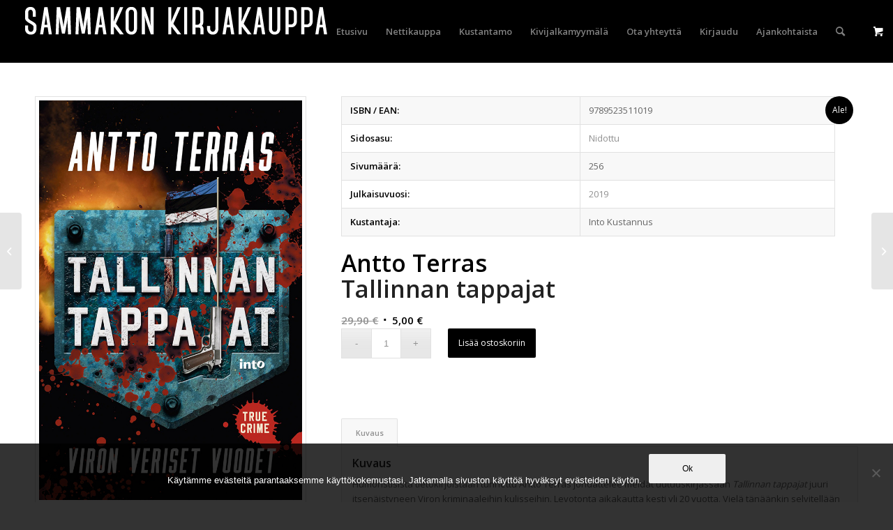

--- FILE ---
content_type: text/html; charset=UTF-8
request_url: https://sammakko.com/tuote/antto-terras-tallinnan-tappajat/
body_size: 17173
content:
<!DOCTYPE html>
<html lang="fi" class="html_stretched responsive av-preloader-disabled  html_header_top html_logo_left html_main_nav_header html_menu_right html_slim html_header_sticky html_header_shrinking_disabled html_mobile_menu_tablet html_header_searchicon html_content_align_center html_header_unstick_top html_header_stretch html_minimal_header html_av-submenu-hidden html_av-submenu-display-click html_av-overlay-side html_av-overlay-side-classic html_av-submenu-noclone html_entry_id_15300 html_visible_cart av-cookies-no-cookie-consent av-no-preview av-default-lightbox html_text_menu_active av-mobile-menu-switch-default">
<head>
<meta charset="UTF-8" />


<!-- mobile setting -->
<meta name="viewport" content="width=device-width, initial-scale=1">

<!-- Scripts/CSS and wp_head hook -->
<meta name='robots' content='index, follow, max-image-preview:large, max-snippet:-1, max-video-preview:-1' />
	<style>img:is([sizes="auto" i], [sizes^="auto," i]) { contain-intrinsic-size: 3000px 1500px }</style>
	<style type="text/css">@font-face { font-family: 'star'; src: url('https://sammakko.com/wp-content/plugins/woocommerce/assets/fonts/star.eot'); src: url('https://sammakko.com/wp-content/plugins/woocommerce/assets/fonts/star.eot?#iefix') format('embedded-opentype'), 	  url('https://sammakko.com/wp-content/plugins/woocommerce/assets/fonts/star.woff') format('woff'), 	  url('https://sammakko.com/wp-content/plugins/woocommerce/assets/fonts/star.ttf') format('truetype'), 	  url('https://sammakko.com/wp-content/plugins/woocommerce/assets/fonts/star.svg#star') format('svg'); font-weight: normal; font-style: normal;  } @font-face { font-family: 'WooCommerce'; src: url('https://sammakko.com/wp-content/plugins/woocommerce/assets/fonts/WooCommerce.eot'); src: url('https://sammakko.com/wp-content/plugins/woocommerce/assets/fonts/WooCommerce.eot?#iefix') format('embedded-opentype'), 	  url('https://sammakko.com/wp-content/plugins/woocommerce/assets/fonts/WooCommerce.woff') format('woff'), 	  url('https://sammakko.com/wp-content/plugins/woocommerce/assets/fonts/WooCommerce.ttf') format('truetype'), 	  url('https://sammakko.com/wp-content/plugins/woocommerce/assets/fonts/WooCommerce.svg#WooCommerce') format('svg'); font-weight: normal; font-style: normal;  } </style>
	<!-- This site is optimized with the Yoast SEO plugin v26.8 - https://yoast.com/product/yoast-seo-wordpress/ -->
	<title>Antto Terras Tallinnan tappajat - Sammakon kirjakauppa</title>
	<link rel="canonical" href="https://sammakko.com/tuote/antto-terras-tallinnan-tappajat/" />
	<meta property="og:locale" content="fi_FI" />
	<meta property="og:type" content="article" />
	<meta property="og:title" content="Antto Terras Tallinnan tappajat - Sammakon kirjakauppa" />
	<meta property="og:description" content="Humoristisista tietokirjoistaan tunnettu Antto Terras johdattelee meidät uutuuskirjassaan Tallinnan tappajat juuri itsenäistyneen Viron kriminaaleihin kulisseihin. Levotonta aikakautta kesti yli 20 vuotta. Vielä tänäänkin selvitellään silloin tehtyjä laittomuuksia, ja etsitään kadonneiksi jääneitä miehiä ja Mersuja. Kiireisimpänä vuotena &#8211; 1994 &#8211; Virossa tapettiin yksi ihminen päivässä. Aina asialla ei ollut ”Viron mafia”, jonka koko olemassaolo ja määritteleminen [&hellip;]" />
	<meta property="og:url" content="https://sammakko.com/tuote/antto-terras-tallinnan-tappajat/" />
	<meta property="og:site_name" content="Sammakon kirjakauppa" />
	<meta property="article:publisher" content="https://www.facebook.com/sammakonkirjakauppa/" />
	<meta property="article:modified_time" content="2026-01-08T17:29:37+00:00" />
	<meta property="og:image" content="https://sammakko.com/wp-content/uploads/2020/04/tallinnantappajat.jpg" />
	<meta property="og:image:width" content="675" />
	<meta property="og:image:height" content="1024" />
	<meta property="og:image:type" content="image/jpeg" />
	<meta name="twitter:card" content="summary_large_image" />
	<meta name="twitter:label1" content="Arvioitu lukuaika" />
	<meta name="twitter:data1" content="2 minuuttia" />
	<script type="application/ld+json" class="yoast-schema-graph">{"@context":"https://schema.org","@graph":[{"@type":"WebPage","@id":"https://sammakko.com/tuote/antto-terras-tallinnan-tappajat/","url":"https://sammakko.com/tuote/antto-terras-tallinnan-tappajat/","name":"Antto Terras Tallinnan tappajat - Sammakon kirjakauppa","isPartOf":{"@id":"https://sammakko.com/#website"},"primaryImageOfPage":{"@id":"https://sammakko.com/tuote/antto-terras-tallinnan-tappajat/#primaryimage"},"image":{"@id":"https://sammakko.com/tuote/antto-terras-tallinnan-tappajat/#primaryimage"},"thumbnailUrl":"https://sammakko.com/wp-content/uploads/2020/04/tallinnantappajat.jpg","datePublished":"2020-04-05T14:02:07+00:00","dateModified":"2026-01-08T17:29:37+00:00","breadcrumb":{"@id":"https://sammakko.com/tuote/antto-terras-tallinnan-tappajat/#breadcrumb"},"inLanguage":"fi","potentialAction":[{"@type":"ReadAction","target":["https://sammakko.com/tuote/antto-terras-tallinnan-tappajat/"]}]},{"@type":"ImageObject","inLanguage":"fi","@id":"https://sammakko.com/tuote/antto-terras-tallinnan-tappajat/#primaryimage","url":"https://sammakko.com/wp-content/uploads/2020/04/tallinnantappajat.jpg","contentUrl":"https://sammakko.com/wp-content/uploads/2020/04/tallinnantappajat.jpg","width":675,"height":1024},{"@type":"BreadcrumbList","@id":"https://sammakko.com/tuote/antto-terras-tallinnan-tappajat/#breadcrumb","itemListElement":[{"@type":"ListItem","position":1,"name":"Etusivu","item":"https://sammakko.com/etusivu/"},{"@type":"ListItem","position":2,"name":"Kauppa","item":"https://sammakko.com/kauppa/"},{"@type":"ListItem","position":3,"name":"Antto Terras Tallinnan tappajat"}]},{"@type":"WebSite","@id":"https://sammakko.com/#website","url":"https://sammakko.com/","name":"Sammakon kirjakauppa","description":"Anna räpylän koskettaa!","potentialAction":[{"@type":"SearchAction","target":{"@type":"EntryPoint","urlTemplate":"https://sammakko.com/?s={search_term_string}"},"query-input":{"@type":"PropertyValueSpecification","valueRequired":true,"valueName":"search_term_string"}}],"inLanguage":"fi"}]}</script>
	<!-- / Yoast SEO plugin. -->


<link rel="alternate" type="application/rss+xml" title="Sammakon kirjakauppa &raquo; syöte" href="https://sammakko.com/feed/" />
<link rel="alternate" type="application/rss+xml" title="Sammakon kirjakauppa &raquo; kommenttien syöte" href="https://sammakko.com/comments/feed/" />

<!-- google webfont font replacement -->

			<script type='text/javascript'>

				(function() {

					/*	check if webfonts are disabled by user setting via cookie - or user must opt in.	*/
					var html = document.getElementsByTagName('html')[0];
					var cookie_check = html.className.indexOf('av-cookies-needs-opt-in') >= 0 || html.className.indexOf('av-cookies-can-opt-out') >= 0;
					var allow_continue = true;
					var silent_accept_cookie = html.className.indexOf('av-cookies-user-silent-accept') >= 0;

					if( cookie_check && ! silent_accept_cookie )
					{
						if( ! document.cookie.match(/aviaCookieConsent/) || html.className.indexOf('av-cookies-session-refused') >= 0 )
						{
							allow_continue = false;
						}
						else
						{
							if( ! document.cookie.match(/aviaPrivacyRefuseCookiesHideBar/) )
							{
								allow_continue = false;
							}
							else if( ! document.cookie.match(/aviaPrivacyEssentialCookiesEnabled/) )
							{
								allow_continue = false;
							}
							else if( document.cookie.match(/aviaPrivacyGoogleWebfontsDisabled/) )
							{
								allow_continue = false;
							}
						}
					}

					if( allow_continue )
					{
						var f = document.createElement('link');

						f.type 	= 'text/css';
						f.rel 	= 'stylesheet';
						f.href 	= 'https://fonts.googleapis.com/css?family=Open+Sans:400,600&display=auto';
						f.id 	= 'avia-google-webfont';

						document.getElementsByTagName('head')[0].appendChild(f);
					}
				})();

			</script>
			<script type="text/javascript">
/* <![CDATA[ */
window._wpemojiSettings = {"baseUrl":"https:\/\/s.w.org\/images\/core\/emoji\/16.0.1\/72x72\/","ext":".png","svgUrl":"https:\/\/s.w.org\/images\/core\/emoji\/16.0.1\/svg\/","svgExt":".svg","source":{"concatemoji":"https:\/\/sammakko.com\/wp-includes\/js\/wp-emoji-release.min.js?ver=6.8.3"}};
/*! This file is auto-generated */
!function(s,n){var o,i,e;function c(e){try{var t={supportTests:e,timestamp:(new Date).valueOf()};sessionStorage.setItem(o,JSON.stringify(t))}catch(e){}}function p(e,t,n){e.clearRect(0,0,e.canvas.width,e.canvas.height),e.fillText(t,0,0);var t=new Uint32Array(e.getImageData(0,0,e.canvas.width,e.canvas.height).data),a=(e.clearRect(0,0,e.canvas.width,e.canvas.height),e.fillText(n,0,0),new Uint32Array(e.getImageData(0,0,e.canvas.width,e.canvas.height).data));return t.every(function(e,t){return e===a[t]})}function u(e,t){e.clearRect(0,0,e.canvas.width,e.canvas.height),e.fillText(t,0,0);for(var n=e.getImageData(16,16,1,1),a=0;a<n.data.length;a++)if(0!==n.data[a])return!1;return!0}function f(e,t,n,a){switch(t){case"flag":return n(e,"\ud83c\udff3\ufe0f\u200d\u26a7\ufe0f","\ud83c\udff3\ufe0f\u200b\u26a7\ufe0f")?!1:!n(e,"\ud83c\udde8\ud83c\uddf6","\ud83c\udde8\u200b\ud83c\uddf6")&&!n(e,"\ud83c\udff4\udb40\udc67\udb40\udc62\udb40\udc65\udb40\udc6e\udb40\udc67\udb40\udc7f","\ud83c\udff4\u200b\udb40\udc67\u200b\udb40\udc62\u200b\udb40\udc65\u200b\udb40\udc6e\u200b\udb40\udc67\u200b\udb40\udc7f");case"emoji":return!a(e,"\ud83e\udedf")}return!1}function g(e,t,n,a){var r="undefined"!=typeof WorkerGlobalScope&&self instanceof WorkerGlobalScope?new OffscreenCanvas(300,150):s.createElement("canvas"),o=r.getContext("2d",{willReadFrequently:!0}),i=(o.textBaseline="top",o.font="600 32px Arial",{});return e.forEach(function(e){i[e]=t(o,e,n,a)}),i}function t(e){var t=s.createElement("script");t.src=e,t.defer=!0,s.head.appendChild(t)}"undefined"!=typeof Promise&&(o="wpEmojiSettingsSupports",i=["flag","emoji"],n.supports={everything:!0,everythingExceptFlag:!0},e=new Promise(function(e){s.addEventListener("DOMContentLoaded",e,{once:!0})}),new Promise(function(t){var n=function(){try{var e=JSON.parse(sessionStorage.getItem(o));if("object"==typeof e&&"number"==typeof e.timestamp&&(new Date).valueOf()<e.timestamp+604800&&"object"==typeof e.supportTests)return e.supportTests}catch(e){}return null}();if(!n){if("undefined"!=typeof Worker&&"undefined"!=typeof OffscreenCanvas&&"undefined"!=typeof URL&&URL.createObjectURL&&"undefined"!=typeof Blob)try{var e="postMessage("+g.toString()+"("+[JSON.stringify(i),f.toString(),p.toString(),u.toString()].join(",")+"));",a=new Blob([e],{type:"text/javascript"}),r=new Worker(URL.createObjectURL(a),{name:"wpTestEmojiSupports"});return void(r.onmessage=function(e){c(n=e.data),r.terminate(),t(n)})}catch(e){}c(n=g(i,f,p,u))}t(n)}).then(function(e){for(var t in e)n.supports[t]=e[t],n.supports.everything=n.supports.everything&&n.supports[t],"flag"!==t&&(n.supports.everythingExceptFlag=n.supports.everythingExceptFlag&&n.supports[t]);n.supports.everythingExceptFlag=n.supports.everythingExceptFlag&&!n.supports.flag,n.DOMReady=!1,n.readyCallback=function(){n.DOMReady=!0}}).then(function(){return e}).then(function(){var e;n.supports.everything||(n.readyCallback(),(e=n.source||{}).concatemoji?t(e.concatemoji):e.wpemoji&&e.twemoji&&(t(e.twemoji),t(e.wpemoji)))}))}((window,document),window._wpemojiSettings);
/* ]]> */
</script>
<link rel='stylesheet' id='sbi_styles-css' href='https://sammakko.com/wp-content/plugins/instagram-feed/css/sbi-styles.min.css?ver=6.10.0' type='text/css' media='all' />
<style id='wp-emoji-styles-inline-css' type='text/css'>

	img.wp-smiley, img.emoji {
		display: inline !important;
		border: none !important;
		box-shadow: none !important;
		height: 1em !important;
		width: 1em !important;
		margin: 0 0.07em !important;
		vertical-align: -0.1em !important;
		background: none !important;
		padding: 0 !important;
	}
</style>
<link rel='stylesheet' id='cookie-notice-front-css' href='https://sammakko.com/wp-content/plugins/cookie-notice/css/front.min.css?ver=2.5.11' type='text/css' media='all' />
<link rel='stylesheet' id='upcoming-styles-css' href='https://sammakko.com/wp-content/plugins/woocommerce-upcoming-product/css/style.css?ver=20260121' type='text/css' media='all' />
<style id='woocommerce-inline-inline-css' type='text/css'>
.woocommerce form .form-row .required { visibility: visible; }
</style>
<link rel='stylesheet' id='wpemfb-lightbox-css' href='https://sammakko.com/wp-content/plugins/wp-embed-facebook/templates/lightbox/css/lightbox.css?ver=3.1.2' type='text/css' media='all' />
<link rel='stylesheet' id='cff-css' href='https://sammakko.com/wp-content/plugins/custom-facebook-feed/assets/css/cff-style.min.css?ver=4.3.4' type='text/css' media='all' />
<link rel='stylesheet' id='sb-font-awesome-css' href='https://sammakko.com/wp-content/plugins/custom-facebook-feed/assets/css/font-awesome.min.css?ver=4.7.0' type='text/css' media='all' />
<link rel='stylesheet' id='brands-styles-css' href='https://sammakko.com/wp-content/plugins/woocommerce/assets/css/brands.css?ver=10.1.2' type='text/css' media='all' />
<link rel='stylesheet' id='sammakko-style-css' href='https://sammakko.com/wp-content/themes/enfold-sammakko/style.css?ver=6.8.3' type='text/css' media='all' />
<link rel='stylesheet' id='avia-merged-styles-css' href='https://sammakko.com/wp-content/uploads/dynamic_avia/avia-merged-styles-a6f8068d0ef1580f7322550feb48d4ed---655fb80c25459.css' type='text/css' media='all' />
<script type="text/javascript" src="https://sammakko.com/wp-includes/js/jquery/jquery.min.js?ver=3.7.1" id="jquery-core-js"></script>
<script type="text/javascript" src="https://sammakko.com/wp-includes/js/jquery/jquery-migrate.min.js?ver=3.4.1" id="jquery-migrate-js"></script>
<script type="text/javascript" src="https://sammakko.com/wp-content/plugins/woocommerce/assets/js/js-cookie/js.cookie.min.js?ver=2.1.4-wc.10.1.2" id="js-cookie-js" defer="defer" data-wp-strategy="defer"></script>
<script type="text/javascript" id="wc-cart-fragments-js-extra">
/* <![CDATA[ */
var wc_cart_fragments_params = {"ajax_url":"\/wp-admin\/admin-ajax.php","wc_ajax_url":"\/?wc-ajax=%%endpoint%%","cart_hash_key":"wc_cart_hash_1f62775ca37c6c585944b900abd4721e","fragment_name":"wc_fragments_1f62775ca37c6c585944b900abd4721e","request_timeout":"5000"};
/* ]]> */
</script>
<script type="text/javascript" src="https://sammakko.com/wp-content/plugins/woocommerce/assets/js/frontend/cart-fragments.min.js?ver=10.1.2" id="wc-cart-fragments-js" defer="defer" data-wp-strategy="defer"></script>
<script type="text/javascript" src="https://sammakko.com/wp-content/plugins/woocommerce/assets/js/jquery-blockui/jquery.blockUI.min.js?ver=2.7.0-wc.10.1.2" id="jquery-blockui-js" defer="defer" data-wp-strategy="defer"></script>
<script type="text/javascript" id="wc-add-to-cart-js-extra">
/* <![CDATA[ */
var wc_add_to_cart_params = {"ajax_url":"\/wp-admin\/admin-ajax.php","wc_ajax_url":"\/?wc-ajax=%%endpoint%%","i18n_view_cart":"N\u00e4yt\u00e4 ostoskori","cart_url":"https:\/\/sammakko.com\/ostoskori\/","is_cart":"","cart_redirect_after_add":"no"};
/* ]]> */
</script>
<script type="text/javascript" src="https://sammakko.com/wp-content/plugins/woocommerce/assets/js/frontend/add-to-cart.min.js?ver=10.1.2" id="wc-add-to-cart-js" defer="defer" data-wp-strategy="defer"></script>
<script type="text/javascript" id="wc-single-product-js-extra">
/* <![CDATA[ */
var wc_single_product_params = {"i18n_required_rating_text":"Valitse arvostelu, ole hyv\u00e4.","i18n_rating_options":["1\/5 t\u00e4hte\u00e4","2\/5 t\u00e4hte\u00e4","3\/5 t\u00e4hte\u00e4","4\/5 t\u00e4hte\u00e4","5\/5 t\u00e4hte\u00e4"],"i18n_product_gallery_trigger_text":"View full-screen image gallery","review_rating_required":"yes","flexslider":{"rtl":false,"animation":"slide","smoothHeight":true,"directionNav":false,"controlNav":"thumbnails","slideshow":false,"animationSpeed":500,"animationLoop":false,"allowOneSlide":false},"zoom_enabled":"","zoom_options":[],"photoswipe_enabled":"","photoswipe_options":{"shareEl":false,"closeOnScroll":false,"history":false,"hideAnimationDuration":0,"showAnimationDuration":0},"flexslider_enabled":""};
/* ]]> */
</script>
<script type="text/javascript" src="https://sammakko.com/wp-content/plugins/woocommerce/assets/js/frontend/single-product.min.js?ver=10.1.2" id="wc-single-product-js" defer="defer" data-wp-strategy="defer"></script>
<script type="text/javascript" id="woocommerce-js-extra">
/* <![CDATA[ */
var woocommerce_params = {"ajax_url":"\/wp-admin\/admin-ajax.php","wc_ajax_url":"\/?wc-ajax=%%endpoint%%","i18n_password_show":"N\u00e4yt\u00e4 salasana","i18n_password_hide":"Piilota salasana"};
/* ]]> */
</script>
<script type="text/javascript" src="https://sammakko.com/wp-content/plugins/woocommerce/assets/js/frontend/woocommerce.min.js?ver=10.1.2" id="woocommerce-js" defer="defer" data-wp-strategy="defer"></script>
<script type="text/javascript" src="https://sammakko.com/wp-content/plugins/wp-embed-facebook/templates/lightbox/js/lightbox.min.js?ver=3.1.2" id="wpemfb-lightbox-js"></script>
<script type="text/javascript" id="wpemfb-fbjs-js-extra">
/* <![CDATA[ */
var WEF = {"local":"fi_FI","version":"v3.1","fb_id":"1648973202068997","comments_nonce":"d10ee9b2a5"};
/* ]]> */
</script>
<script type="text/javascript" src="https://sammakko.com/wp-content/plugins/wp-embed-facebook/inc/js/fb.min.js?ver=3.1.2" id="wpemfb-fbjs-js"></script>
<script type="text/javascript" src="https://sammakko.com/wp-content/uploads/dynamic_avia/avia-head-scripts-526e1f13cb79799bb4e7419d88324177---655fb80c2c629.js" id="avia-head-scripts-js"></script>
<link rel="https://api.w.org/" href="https://sammakko.com/wp-json/" /><link rel="alternate" title="JSON" type="application/json" href="https://sammakko.com/wp-json/wp/v2/product/15300" /><link rel="EditURI" type="application/rsd+xml" title="RSD" href="https://sammakko.com/xmlrpc.php?rsd" />
<meta name="generator" content="WordPress 6.8.3" />
<meta name="generator" content="WooCommerce 10.1.2" />
<link rel='shortlink' href='https://sammakko.com/?p=15300' />
<link rel="alternate" title="oEmbed (JSON)" type="application/json+oembed" href="https://sammakko.com/wp-json/oembed/1.0/embed?url=https%3A%2F%2Fsammakko.com%2Ftuote%2Fantto-terras-tallinnan-tappajat%2F" />
<link rel="alternate" title="oEmbed (XML)" type="text/xml+oembed" href="https://sammakko.com/wp-json/oembed/1.0/embed?url=https%3A%2F%2Fsammakko.com%2Ftuote%2Fantto-terras-tallinnan-tappajat%2F&#038;format=xml" />
<link rel="profile" href="http://gmpg.org/xfn/11" />
<link rel="alternate" type="application/rss+xml" title="Sammakon kirjakauppa RSS2 Feed" href="https://sammakko.com/feed/" />
<link rel="pingback" href="https://sammakko.com/xmlrpc.php" />
<!--[if lt IE 9]><script src="https://sammakko.com/wp-content/themes/enfold/js/html5shiv.js"></script><![endif]-->
<link rel="icon" href="https://sammakko.com/wp-content/uploads/2016/12/sammakko-favi.png" type="image/png">
	<noscript><style>.woocommerce-product-gallery{ opacity: 1 !important; }</style></noscript>
	
<!-- To speed up the rendering and to display the site as fast as possible to the user we include some styles and scripts for above the fold content inline -->
<script type="text/javascript">'use strict';var avia_is_mobile=!1;if(/Android|webOS|iPhone|iPad|iPod|BlackBerry|IEMobile|Opera Mini/i.test(navigator.userAgent)&&'ontouchstart' in document.documentElement){avia_is_mobile=!0;document.documentElement.className+=' avia_mobile '}
else{document.documentElement.className+=' avia_desktop '};document.documentElement.className+=' js_active ';(function(){var e=['-webkit-','-moz-','-ms-',''],n='',o=!1,a=!1;for(var t in e){if(e[t]+'transform' in document.documentElement.style){o=!0;n=e[t]+'transform'};if(e[t]+'perspective' in document.documentElement.style){a=!0}};if(o){document.documentElement.className+=' avia_transform '};if(a){document.documentElement.className+=' avia_transform3d '};if(typeof document.getElementsByClassName=='function'&&typeof document.documentElement.getBoundingClientRect=='function'&&avia_is_mobile==!1){if(n&&window.innerHeight>0){setTimeout(function(){var e=0,o={},a=0,t=document.getElementsByClassName('av-parallax'),i=window.pageYOffset||document.documentElement.scrollTop;for(e=0;e<t.length;e++){t[e].style.top='0px';o=t[e].getBoundingClientRect();a=Math.ceil((window.innerHeight+i-o.top)*0.3);t[e].style[n]='translate(0px, '+a+'px)';t[e].style.top='auto';t[e].className+=' enabled-parallax '}},50)}}})();</script>		<style type="text/css" id="wp-custom-css">
			@media screen and ( min-width: 768px ) {
	table.single-product-main-details {
	width: 60%;
}
}

		</style>
		<style type="text/css">
		@font-face {font-family: 'entypo-fontello'; font-weight: normal; font-style: normal; font-display: auto;
		src: url('https://sammakko.com/wp-content/themes/enfold/config-templatebuilder/avia-template-builder/assets/fonts/entypo-fontello.woff2') format('woff2'),
		url('https://sammakko.com/wp-content/themes/enfold/config-templatebuilder/avia-template-builder/assets/fonts/entypo-fontello.woff') format('woff'),
		url('https://sammakko.com/wp-content/themes/enfold/config-templatebuilder/avia-template-builder/assets/fonts/entypo-fontello.ttf') format('truetype'),
		url('https://sammakko.com/wp-content/themes/enfold/config-templatebuilder/avia-template-builder/assets/fonts/entypo-fontello.svg#entypo-fontello') format('svg'),
		url('https://sammakko.com/wp-content/themes/enfold/config-templatebuilder/avia-template-builder/assets/fonts/entypo-fontello.eot'),
		url('https://sammakko.com/wp-content/themes/enfold/config-templatebuilder/avia-template-builder/assets/fonts/entypo-fontello.eot?#iefix') format('embedded-opentype');
		} #top .avia-font-entypo-fontello, body .avia-font-entypo-fontello, html body [data-av_iconfont='entypo-fontello']:before{ font-family: 'entypo-fontello'; }
		</style>

<!--
Debugging Info for Theme support: 

Theme: Enfold
Version: 5.6.8
Installed: enfold
AviaFramework Version: 5.6
AviaBuilder Version: 5.3
aviaElementManager Version: 1.0.1
- - - - - - - - - - -
ChildTheme: Sammakko ChildTheme
ChildTheme Version: 
ChildTheme Installed: enfold

- - - - - - - - - - -
ML:512-PU:42-PLA:32
WP:6.8.3
Compress: CSS:all theme files - JS:all theme files
Updates: enabled - deprecated Envato API - register Envato Token
PLAu:31
-->
</head>

<body id="top" class="wp-singular product-template-default single single-product postid-15300 wp-theme-enfold wp-child-theme-enfold-sammakko stretched rtl_columns av-curtain-numeric open_sans  theme-enfold cookies-not-set woocommerce woocommerce-page woocommerce-no-js avia-responsive-images-support avia-woocommerce-30" itemscope="itemscope" itemtype="https://schema.org/WebPage" >

	
	<div id='wrap_all'>

	
<header id='header' class='all_colors header_color dark_bg_color  av_header_top av_logo_left av_main_nav_header av_menu_right av_slim av_header_sticky av_header_shrinking_disabled av_header_stretch av_mobile_menu_tablet av_header_searchicon av_header_unstick_top av_minimal_header av_bottom_nav_disabled  av_header_border_disabled' data-av_shrink_factor='50' role="banner" itemscope="itemscope" itemtype="https://schema.org/WPHeader" >

		<div  id='header_main' class='container_wrap container_wrap_logo'>

        <ul  class = 'menu-item cart_dropdown ' data-success='was added to the cart'><li class="cart_dropdown_first"><a class='cart_dropdown_link' href='https://sammakko.com/ostoskori/'><span aria-hidden='true' data-av_icon='' data-av_iconfont='entypo-fontello'></span><span class='av-cart-counter '>0</span><span class="avia_hidden_link_text">Shopping Cart</span></a><!--<span class='cart_subtotal'><span class="woocommerce-Price-amount amount"><bdi>0,00&nbsp;<span class="woocommerce-Price-currencySymbol">&euro;</span></bdi></span></span>--><div class="dropdown_widget dropdown_widget_cart"><div class="avia-arrow"></div><div class="widget_shopping_cart_content"></div></div></li></ul><div class='container av-logo-container'><div class='inner-container'><span class='logo avia-standard-logo'><a href='https://sammakko.com/' class='' aria-label='sammakko-kirj-logo' title='sammakko-kirj-logo'><img src="https://sammakko.com/wp-content/uploads/2016/05/sammakko-kirj-logo.png" srcset="https://sammakko.com/wp-content/uploads/2016/05/sammakko-kirj-logo.png 456w, https://sammakko.com/wp-content/uploads/2016/05/sammakko-kirj-logo-300x40.png 300w" sizes="(max-width: 456px) 100vw, 456px" height="100" width="300" alt='Sammakon kirjakauppa' title='sammakko-kirj-logo' /></a></span><nav class='main_menu' data-selectname='Select a page'  role="navigation" itemscope="itemscope" itemtype="https://schema.org/SiteNavigationElement" ><div class="avia-menu av-main-nav-wrap"><ul role="menu" class="menu av-main-nav" id="avia-menu"><li role="menuitem" id="menu-item-657" class="menu-item menu-item-type-post_type menu-item-object-page menu-item-home menu-item-top-level menu-item-top-level-1"><a href="https://sammakko.com/" itemprop="url" tabindex="0"><span class="avia-bullet"></span><span class="avia-menu-text">Etusivu</span><span class="avia-menu-fx"><span class="avia-arrow-wrap"><span class="avia-arrow"></span></span></span></a></li>
<li role="menuitem" id="menu-item-655" class="menu-item menu-item-type-post_type menu-item-object-page menu-item-has-children current_page_parent menu-item-mega-parent  menu-item-top-level menu-item-top-level-2"><a href="https://sammakko.com/kauppa/" itemprop="url" tabindex="0"><span class="avia-bullet"></span><span class="avia-menu-text">Nettikauppa</span><span class="avia-menu-fx"><span class="avia-arrow-wrap"><span class="avia-arrow"></span></span></span></a>
<div class='avia_mega_div avia_mega5 twelve units'>

<ul class="sub-menu">
	<li role="menuitem" id="menu-item-906" class="menu-item menu-item-type-custom menu-item-object-custom menu-item-has-children avia_mega_menu_columns_5 three units  avia_mega_menu_columns_first">
	<ul class="sub-menu">
		<li role="menuitem" id="menu-item-1840" class="menu-item menu-item-type-taxonomy menu-item-object-product_cat"><a href="https://sammakko.com/tuote-osasto/sammakon-kirjailijat/" itemprop="url" tabindex="0"><span class="avia-bullet"></span><span class="avia-menu-text">Sammakon kirjailijat</span></a></li>
		<li role="menuitem" id="menu-item-877" class="menu-item menu-item-type-taxonomy menu-item-object-product_cat"><a href="https://sammakko.com/tuote-osasto/sammakon-kirjat/" itemprop="url" tabindex="0"><span class="avia-bullet"></span><span class="avia-menu-text">Sammakon kirjat</span></a></li>
		<li role="menuitem" id="menu-item-1841" class="menu-item menu-item-type-taxonomy menu-item-object-product_cat"><a href="https://sammakko.com/tuote-osasto/kalenterit/" itemprop="url" tabindex="0"><span class="avia-bullet"></span><span class="avia-menu-text">Kalenterit</span></a></li>
		<li role="menuitem" id="menu-item-1842" class="menu-item menu-item-type-taxonomy menu-item-object-product_cat"><a href="https://sammakko.com/tuote-osasto/aikuisten-varityskirjat/" itemprop="url" tabindex="0"><span class="avia-bullet"></span><span class="avia-menu-text">Aikuisten värityskirjat</span></a></li>
		<li role="menuitem" id="menu-item-1843" class="menu-item menu-item-type-taxonomy menu-item-object-product_cat"><a href="https://sammakko.com/tuote-osasto/matkaoppaat/" itemprop="url" tabindex="0"><span class="avia-bullet"></span><span class="avia-menu-text">Matkaoppaat</span></a></li>
	</ul>
</li>
	<li role="menuitem" id="menu-item-907" class="menu-item menu-item-type-custom menu-item-object-custom menu-item-has-children avia_mega_menu_columns_5 three units ">
	<ul class="sub-menu">
		<li role="menuitem" id="menu-item-1844" class="menu-item menu-item-type-taxonomy menu-item-object-product_cat"><a href="https://sammakko.com/tuote-osasto/elamakerrat-ja-muistelmat/" itemprop="url" tabindex="0"><span class="avia-bullet"></span><span class="avia-menu-text">Elämäkerrat ja muistelmat</span></a></li>
		<li role="menuitem" id="menu-item-1845" class="menu-item menu-item-type-taxonomy menu-item-object-product_cat"><a href="https://sammakko.com/tuote-osasto/historia/" itemprop="url" tabindex="0"><span class="avia-bullet"></span><span class="avia-menu-text">Historia</span></a></li>
		<li role="menuitem" id="menu-item-1846" class="menu-item menu-item-type-taxonomy menu-item-object-product_cat"><a href="https://sammakko.com/tuote-osasto/filosofia/" itemprop="url" tabindex="0"><span class="avia-bullet"></span><span class="avia-menu-text">Filosofia</span></a></li>
		<li role="menuitem" id="menu-item-1847" class="menu-item menu-item-type-taxonomy menu-item-object-product_cat"><a href="https://sammakko.com/tuote-osasto/yhteiskunta-ja-politiikka/" itemprop="url" tabindex="0"><span class="avia-bullet"></span><span class="avia-menu-text">Yhteiskunta ja politiikka</span></a></li>
		<li role="menuitem" id="menu-item-1848" class="menu-item menu-item-type-taxonomy menu-item-object-product_cat"><a href="https://sammakko.com/tuote-osasto/elamantaito/" itemprop="url" tabindex="0"><span class="avia-bullet"></span><span class="avia-menu-text">Elämäntaito</span></a></li>
	</ul>
</li>
	<li role="menuitem" id="menu-item-908" class="menu-item menu-item-type-custom menu-item-object-custom menu-item-has-children avia_mega_menu_columns_5 three units ">
	<ul class="sub-menu">
		<li role="menuitem" id="menu-item-1849" class="menu-item menu-item-type-taxonomy menu-item-object-product_cat"><a href="https://sammakko.com/tuote-osasto/musiikki-ja-taide/" itemprop="url" tabindex="0"><span class="avia-bullet"></span><span class="avia-menu-text">Musiikki ja taide</span></a></li>
		<li role="menuitem" id="menu-item-1850" class="menu-item menu-item-type-taxonomy menu-item-object-product_cat"><a href="https://sammakko.com/tuote-osasto/ruoka-ja-juoma/" itemprop="url" tabindex="0"><span class="avia-bullet"></span><span class="avia-menu-text">Ruoka ja juoma</span></a></li>
		<li role="menuitem" id="menu-item-1851" class="menu-item menu-item-type-taxonomy menu-item-object-product_cat"><a href="https://sammakko.com/tuote-osasto/nuortenkirjat/" itemprop="url" tabindex="0"><span class="avia-bullet"></span><span class="avia-menu-text">Nuortenkirjat</span></a></li>
		<li role="menuitem" id="menu-item-1852" class="menu-item menu-item-type-taxonomy menu-item-object-product_cat"><a href="https://sammakko.com/tuote-osasto/lastenkirjat/" itemprop="url" tabindex="0"><span class="avia-bullet"></span><span class="avia-menu-text">Lastenkirjat</span></a></li>
		<li role="menuitem" id="menu-item-1853" class="menu-item menu-item-type-taxonomy menu-item-object-product_cat"><a href="https://sammakko.com/tuote-osasto/pokkarit/" itemprop="url" tabindex="0"><span class="avia-bullet"></span><span class="avia-menu-text">Pokkarit</span></a></li>
	</ul>
</li>
	<li role="menuitem" id="menu-item-909" class="menu-item menu-item-type-custom menu-item-object-custom menu-item-has-children avia_mega_menu_columns_5 three units ">
	<ul class="sub-menu">
		<li role="menuitem" id="menu-item-1854" class="menu-item menu-item-type-taxonomy menu-item-object-product_cat current-product-ancestor current-menu-parent current-product-parent"><a href="https://sammakko.com/tuote-osasto/dekkarit/" itemprop="url" tabindex="0"><span class="avia-bullet"></span><span class="avia-menu-text">Dekkarit</span></a></li>
		<li role="menuitem" id="menu-item-1855" class="menu-item menu-item-type-taxonomy menu-item-object-product_cat"><a href="https://sammakko.com/tuote-osasto/runous/" itemprop="url" tabindex="0"><span class="avia-bullet"></span><span class="avia-menu-text">Runous</span></a></li>
		<li role="menuitem" id="menu-item-1856" class="menu-item menu-item-type-taxonomy menu-item-object-product_cat"><a href="https://sammakko.com/tuote-osasto/sammakonuutuudet/" itemprop="url" tabindex="0"><span class="avia-bullet"></span><span class="avia-menu-text">Sammakon uutuudet</span></a></li>
		<li role="menuitem" id="menu-item-1857" class="menu-item menu-item-type-taxonomy menu-item-object-product_cat"><a href="https://sammakko.com/tuote-osasto/kiinnostavaajuurinyt/" itemprop="url" tabindex="0"><span class="avia-bullet"></span><span class="avia-menu-text">Kiinnostavaa juuri nyt</span></a></li>
		<li role="menuitem" id="menu-item-1858" class="menu-item menu-item-type-taxonomy menu-item-object-product_cat current-product-ancestor current-menu-parent current-product-parent"><a href="https://sammakko.com/tuote-osasto/kampanjat/" itemprop="url" tabindex="0"><span class="avia-bullet"></span><span class="avia-menu-text">Alekampanjat</span></a></li>
	</ul>
</li>
	<li role="menuitem" id="menu-item-910" class="menu-item menu-item-type-custom menu-item-object-custom menu-item-has-children avia_mega_menu_columns_5 three units avia_mega_menu_columns_last">
	<ul class="sub-menu">
		<li role="menuitem" id="menu-item-1859" class="menu-item menu-item-type-taxonomy menu-item-object-product_cat current-product-ancestor current-menu-parent current-product-parent"><a href="https://sammakko.com/tuote-osasto/tietokirjat/" itemprop="url" tabindex="0"><span class="avia-bullet"></span><span class="avia-menu-text">Tietokirjat</span></a></li>
		<li role="menuitem" id="menu-item-1860" class="menu-item menu-item-type-taxonomy menu-item-object-product_cat"><a href="https://sammakko.com/tuote-osasto/sarjakuvat/" itemprop="url" tabindex="0"><span class="avia-bullet"></span><span class="avia-menu-text">Sarjakuvat</span></a></li>
		<li role="menuitem" id="menu-item-1861" class="menu-item menu-item-type-taxonomy menu-item-object-product_cat"><a href="https://sammakko.com/tuote-osasto/kotimainen-kaunokirjallisuus/" itemprop="url" tabindex="0"><span class="avia-bullet"></span><span class="avia-menu-text">Kotimainen kaunokirjallisuus</span></a></li>
		<li role="menuitem" id="menu-item-1863" class="menu-item menu-item-type-taxonomy menu-item-object-product_cat"><a href="https://sammakko.com/tuote-osasto/kaannetty-kaunokirjallisuus/" itemprop="url" tabindex="0"><span class="avia-bullet"></span><span class="avia-menu-text">Käännetty kaunokirjallisuus</span></a></li>
		<li role="menuitem" id="menu-item-4686" class="menu-item menu-item-type-taxonomy menu-item-object-product_cat"><a href="https://sammakko.com/tuote-osasto/muut-tuotteet/" itemprop="url" tabindex="0"><span class="avia-bullet"></span><span class="avia-menu-text">Muut tuotteet</span></a></li>
	</ul>
</li>
</ul>

</div>
</li>
<li role="menuitem" id="menu-item-1978" class="menu-item menu-item-type-post_type menu-item-object-page menu-item-has-children menu-item-top-level menu-item-top-level-3"><a href="https://sammakko.com/kustantamo/tietoa-meista/" itemprop="url" tabindex="0"><span class="avia-bullet"></span><span class="avia-menu-text">Kustantamo</span><span class="avia-menu-fx"><span class="avia-arrow-wrap"><span class="avia-arrow"></span></span></span></a>


<ul class="sub-menu">
	<li role="menuitem" id="menu-item-1463" class="menu-item menu-item-type-post_type menu-item-object-page"><a href="https://sammakko.com/kustantamo/tietoa-meista/" itemprop="url" tabindex="0"><span class="avia-bullet"></span><span class="avia-menu-text">Tietoa meistä</span></a></li>
	<li role="menuitem" id="menu-item-1534" class="menu-item menu-item-type-taxonomy menu-item-object-product_cat"><a href="https://sammakko.com/tuote-osasto/sammakon-kirjailijat/" itemprop="url" tabindex="0"><span class="avia-bullet"></span><span class="avia-menu-text">Sammakon kirjailijat</span></a></li>
	<li role="menuitem" id="menu-item-1540" class="menu-item menu-item-type-taxonomy menu-item-object-product_cat"><a href="https://sammakko.com/tuote-osasto/sammakon-kirjat/" itemprop="url" tabindex="0"><span class="avia-bullet"></span><span class="avia-menu-text">Sammakon kirjat</span></a></li>
	<li role="menuitem" id="menu-item-1661" class="menu-item menu-item-type-post_type menu-item-object-page"><a href="https://sammakko.com/kustantamo/sammakon-sanomat/" itemprop="url" tabindex="0"><span class="avia-bullet"></span><span class="avia-menu-text">Sammakon Sanomat ja Sammakon katalogi</span></a></li>
	<li role="menuitem" id="menu-item-2798" class="menu-item menu-item-type-post_type menu-item-object-page"><a href="https://sammakko.com/kustantamo/tulossa/" itemprop="url" tabindex="0"><span class="avia-bullet"></span><span class="avia-menu-text">Tulossa</span></a></li>
	<li role="menuitem" id="menu-item-1779" class="menu-item menu-item-type-post_type menu-item-object-page"><a href="https://sammakko.com/uutiskirje/" itemprop="url" tabindex="0"><span class="avia-bullet"></span><span class="avia-menu-text">Uutiskirje</span></a></li>
</ul>
</li>
<li role="menuitem" id="menu-item-659" class="menu-item menu-item-type-post_type menu-item-object-page menu-item-top-level menu-item-top-level-4"><a href="https://sammakko.com/kivijalkamyymala/" itemprop="url" tabindex="0"><span class="avia-bullet"></span><span class="avia-menu-text">Kivijalkamyymälä</span><span class="avia-menu-fx"><span class="avia-arrow-wrap"><span class="avia-arrow"></span></span></span></a></li>
<li role="menuitem" id="menu-item-658" class="menu-item menu-item-type-post_type menu-item-object-page menu-item-top-level menu-item-top-level-5"><a href="https://sammakko.com/ota-yhteytta/" itemprop="url" tabindex="0"><span class="avia-bullet"></span><span class="avia-menu-text">Ota yhteyttä</span><span class="avia-menu-fx"><span class="avia-arrow-wrap"><span class="avia-arrow"></span></span></span></a></li>
<li role="menuitem" id="menu-item-2045" class="menu-item menu-item-type-post_type menu-item-object-page menu-item-has-children menu-item-top-level menu-item-top-level-6"><a href="https://sammakko.com/oma-tili/" itemprop="url" tabindex="0"><span class="avia-bullet"></span><span class="avia-menu-text">Kirjaudu</span><span class="avia-menu-fx"><span class="avia-arrow-wrap"><span class="avia-arrow"></span></span></span></a>


<ul class="sub-menu">
	<li role="menuitem" id="menu-item-2082" class="menu-item menu-item-type-post_type menu-item-object-page"><a href="https://sammakko.com/oma-tili/" itemprop="url" tabindex="0"><span class="avia-bullet"></span><span class="avia-menu-text">Oma tili</span></a></li>
	<li role="menuitem" id="menu-item-2080" class="menu-item menu-item-type-post_type menu-item-object-page"><a href="https://sammakko.com/ostoskori/" itemprop="url" tabindex="0"><span class="avia-bullet"></span><span class="avia-menu-text">Ostoskori</span></a></li>
	<li role="menuitem" id="menu-item-2081" class="menu-item menu-item-type-post_type menu-item-object-page"><a href="https://sammakko.com/kassa/" itemprop="url" tabindex="0"><span class="avia-bullet"></span><span class="avia-menu-text">Kassa</span></a></li>
	<li role="menuitem" id="menu-item-2078" class="menu-item menu-item-type-post_type menu-item-object-page"><a target="_blank" href="https://sammakko.com/toimitus-ja-maksuehdot/" itemprop="url" tabindex="0"><span class="avia-bullet"></span><span class="avia-menu-text">Toimitus- ja maksuehdot</span></a></li>
	<li role="menuitem" id="menu-item-2079" class="menu-item menu-item-type-post_type menu-item-object-page menu-item-privacy-policy"><a target="_blank" href="https://sammakko.com/tietosuojaseloste/" itemprop="url" tabindex="0"><span class="avia-bullet"></span><span class="avia-menu-text">Tietosuojaseloste</span></a></li>
</ul>
</li>
<li role="menuitem" id="menu-item-656" class="menu-item menu-item-type-post_type menu-item-object-page menu-item-top-level menu-item-top-level-7"><a href="https://sammakko.com/ajankohtaista/" itemprop="url" tabindex="0"><span class="avia-bullet"></span><span class="avia-menu-text">Ajankohtaista</span><span class="avia-menu-fx"><span class="avia-arrow-wrap"><span class="avia-arrow"></span></span></span></a></li>
<li id="menu-item-search" class="noMobile menu-item menu-item-search-dropdown menu-item-avia-special" role="menuitem"><a aria-label="Etsi" href="?s=" rel="nofollow" data-avia-search-tooltip="

&lt;form role=&quot;search&quot; action=&quot;https://sammakko.com/&quot; id=&quot;searchform&quot; method=&quot;get&quot; class=&quot;&quot;&gt;
	&lt;div&gt;
		&lt;input type=&quot;submit&quot; value=&quot;&quot; id=&quot;searchsubmit&quot; class=&quot;button avia-font-entypo-fontello&quot; /&gt;
		&lt;input type=&quot;text&quot; id=&quot;s&quot; name=&quot;s&quot; value=&quot;&quot; placeholder=&#039;Etsi&#039; /&gt;
			&lt;/div&gt;
&lt;/form&gt;
" aria-hidden='false' data-av_icon='' data-av_iconfont='entypo-fontello'><span class="avia_hidden_link_text">Etsi</span></a></li><li class="av-burger-menu-main menu-item-avia-special " role="menuitem">
	        			<a href="#" aria-label="Menu" aria-hidden="false">
							<span class="av-hamburger av-hamburger--spin av-js-hamburger">
								<span class="av-hamburger-box">
						          <span class="av-hamburger-inner"></span>
						          <strong>Menu</strong>
								</span>
							</span>
							<span class="avia_hidden_link_text">Menu</span>
						</a>
	        		   </li></ul></div></nav></div> </div> 
		<!-- end container_wrap-->
		</div>
<div class="header_bg"></div>
<!-- end header -->
</header>

	<div id='main' class='all_colors' data-scroll-offset='88'>

	
	<div class='container_wrap container_wrap_first main_color sidebar_right template-shop shop_columns_3'><div class="container">
					
			<div class="woocommerce-notices-wrapper"></div><div id="product-15300" class="product type-product post-15300 status-publish first instock product_cat-kampanjat product_cat-dekkarit product_cat-kesaale product_cat-tietokirjat product_cat-varastopoisto product_tag-4971 product_tag-antto-terras product_tag-tallinnan-tappajat has-post-thumbnail sale taxable shipping-taxable purchasable product-type-simple">

	<div class=" single-product-main-image alpha">
	<span class="onsale">Ale!</span>
	<div class="woocommerce-product-gallery woocommerce-product-gallery--with-images woocommerce-product-gallery--columns-4 images" data-columns="4" style="opacity: 0; transition: opacity .25s ease-in-out;">
	<div class="woocommerce-product-gallery__wrapper">
		<a href="https://sammakko.com/wp-content/uploads/2020/04/tallinnantappajat.jpg" data-srcset="https://sammakko.com/wp-content/uploads/2020/04/tallinnantappajat.jpg 675w, https://sammakko.com/wp-content/uploads/2020/04/tallinnantappajat-330x500.jpg 330w, https://sammakko.com/wp-content/uploads/2020/04/tallinnantappajat-465x705.jpg 465w" data-sizes="(max-width: 675px) 100vw, 675px" class='' title='' rel='prettyPhoto[product-gallery]'><img width="675" height="1024" src="https://sammakko.com/wp-content/uploads/2020/04/tallinnantappajat.jpg" class="attachment-shop_single size-shop_single" alt="" decoding="async" srcset="https://sammakko.com/wp-content/uploads/2020/04/tallinnantappajat.jpg 675w, https://sammakko.com/wp-content/uploads/2020/04/tallinnantappajat-330x500.jpg 330w, https://sammakko.com/wp-content/uploads/2020/04/tallinnantappajat-465x705.jpg 465w" sizes="(max-width: 675px) 100vw, 675px" /></a><div class="thumbnails"></div>	</div>
</div>
<aside class='sidebar sidebar_sidebar_right  smartphones_sidebar_active alpha units'  role="complementary" itemscope="itemscope" itemtype="https://schema.org/WPSideBar" ><div class="inner_sidebar extralight-border"></div></aside></div><table class="single-product-main-details" border="0"><tr><td><b>ISBN / EAN:</b> </td><td>9789523511019</td></tr><tr><td><b>Sidosasu:</b> </td><td>Nidottu</td></tr><tr><td><b>Sivumäärä:</b> </td><td>256</td></tr><tr><td><b>Julkaisuvuosi:</b> </td><td>2019</td></tr><tr><td><b>Kustantaja:</b> </td><td>Into Kustannus</td></tr></table><div class="single-product-summary">
	<div class="summary entry-summary">
		<h1 class="product_title entry-title"><b>Antto Terras</b> <br>Tallinnan tappajat</h1><p class="price"><del aria-hidden="true"><span class="woocommerce-Price-amount amount"><bdi>29,90&nbsp;<span class="woocommerce-Price-currencySymbol">&euro;</span></bdi></span></del> <span class="screen-reader-text">Alkuperäinen hinta oli: 29,90&nbsp;&euro;.</span><ins aria-hidden="true"><span class="woocommerce-Price-amount amount"><bdi>5,00&nbsp;<span class="woocommerce-Price-currencySymbol">&euro;</span></bdi></span></ins><span class="screen-reader-text">Nykyinen hinta on: 5,00&nbsp;&euro;.</span></p>

	
	<form class="cart" action="https://sammakko.com/tuote/antto-terras-tallinnan-tappajat/" method="post" enctype='multipart/form-data'>
		
		<div class="quantity">
		<label class="screen-reader-text" for="quantity_697128024fdc4">Antto Terras Tallinnan tappajat määrä</label>
	<input
		type="number"
				id="quantity_697128024fdc4"
		class="input-text qty text"
		name="quantity"
		value="1"
		aria-label="Tuotemäärä"
				min="1"
							step="1"
			placeholder=""
			inputmode="numeric"
			autocomplete="off"
			/>
	</div>

		<button type="submit" name="add-to-cart" value="15300" class="single_add_to_cart_button button alt">Lisää ostoskoriin</button>

			</form>

	
	</div>

	
	<div class="woocommerce-tabs wc-tabs-wrapper">
		<ul class="tabs wc-tabs" role="tablist">
							<li role="presentation" class="description_tab" id="tab-title-description">
					<a href="#tab-description" role="tab" aria-controls="tab-description">
						Kuvaus					</a>
				</li>
					</ul>
					<div class="woocommerce-Tabs-panel woocommerce-Tabs-panel--description panel entry-content wc-tab" id="tab-description" role="tabpanel" aria-labelledby="tab-title-description">
				
	<h2>Kuvaus</h2>

<div id="fb-root"></div>
<p>Humoristisista tietokirjoistaan tunnettu Antto Terras johdattelee meidät uutuuskirjassaan <em>Tallinnan tappajat</em> juuri itsenäistyneen Viron kriminaaleihin kulisseihin. Levotonta aikakautta kesti yli 20 vuotta. Vielä tänäänkin selvitellään silloin tehtyjä laittomuuksia, ja etsitään kadonneiksi jääneitä miehiä ja Mersuja.</p>
<p>Kiireisimpänä vuotena &#8211; 1994 &#8211; Virossa tapettiin yksi ihminen päivässä. Aina asialla ei ollut ”Viron mafia”, jonka koko olemassaolo ja määritteleminen on sekin yksi tämän tietoteoksen tehtävistä. Tuolloin halpaa ei ollut ainoastaan alkoholi ja viihtyminen &#8211; ihmishenkikin oli hinnoiteltu, ja se maksoi tuhat dollaria. Virolle vahingossa annettu vapaus toi mukanaan valtatyhjiön, eikä yhdessä yössä poliisiksi muuttunut neuvostomiliisi voinut vahvimmilleen mitään. Alkoi omaisuuksien, oikeuksien ja kohtaloiden uusjako, jossa häviäjiä oli enemmän kuin voittajia.</p>
<p>Kirjaan kootut kymmenet esimerkkitapaukset on taustoitettu ja varustettu olosuhdeselvityksin, jotta myös post-neuvostoliittolaista elämänmenoa tuntematon voi ymmärtää tapahtuneet kamaluudet oikeissa mittasuhteissa.</p>
<p>Kirjailija Antto Terras syntyi vuonna 1973 Tallinnassa, silloisessa Neuvostoliitossa. Viron itsenäistymistä seurannut mielipuolisuuden aika ajoi hänet Suomeen vuonna 1991. Teos on yhteenveto aikakaudesta, jolta Terras itsensä säästi, mutta joka osoittautui kohtalokkaaksi koko hänen sukupolvelleen. Antto Terraksen esikoisteos <em>Stockmann Yard -Myymäläetsivän muistelmat</em> ilmestyi 2015. <em>Tallinnan tappajat</em> on hänen kuudes julkaistu kirjansa.</p>
			</div>
		
			</div>

</div><div class="product_meta">

	
	
		<span class="sku_wrapper">Tuotetunnus (SKU): <span class="sku">9789523511019</span></span>

	
	<span class="posted_in">Osastot: <a href="https://sammakko.com/tuote-osasto/kampanjat/" rel="tag">Alekampanjat</a>, <a href="https://sammakko.com/tuote-osasto/dekkarit/" rel="tag">Dekkarit</a>, <a href="https://sammakko.com/tuote-osasto/kampanjat/kesaale/" rel="tag">Kesäale</a>, <a href="https://sammakko.com/tuote-osasto/tietokirjat/" rel="tag">Tietokirjat</a>, <a href="https://sammakko.com/tuote-osasto/kampanjat/varastopoisto/" rel="tag">Varastopoisto</a></span>
	<span class="tagged_as">Avainsanat tuotteelle <a href="https://sammakko.com/tuote-avainsana/9789523511019/" rel="tag">9789523511019</a>, <a href="https://sammakko.com/tuote-avainsana/antto-terras/" rel="tag">Antto Terras</a>, <a href="https://sammakko.com/tuote-avainsana/tallinnan-tappajat/" rel="tag">Tallinnan tappajat</a></span>
	
</div>
</div></div></div><div id="av_section_1" class="avia-section alternate_color avia-section-small  container_wrap fullsize"><div class="container"><div class="template-page content  twelve alpha units"><div class='product_column product_column_4'>
	<section class="up-sells upsells products">
					<h2>Saatat myös pitää...</h2>
		
		<ul class="products columns-4">

			
				<li class="product type-product post-15285 status-publish first instock product_cat-matkaoppaat product_cat-kampanjat product_cat-kesaale product_cat-varastopoisto product_cat-tietokirjat product_cat-kotimainen-kaunokirjallisuus product_tag-4969 product_tag-viro-sensuroimaton product_tag-antto-terras has-post-thumbnail sale taxable shipping-taxable purchasable product-type-simple">
	<div class='inner_product main_color wrapped_style noLightbox product_on_sale av-product-class-minimal'><a href="https://sammakko.com/tuote/antto-terras-viro-sensuroimaton/" class="woocommerce-LoopProduct-link woocommerce-loop-product__link"><div class="thumbnail_container"><img width="313" height="450" src="https://sammakko.com/wp-content/uploads/2020/04/viro_sensuroimaton-313x450.jpg" class="wp-image-15286 avia-img-lazy-loading-15286 attachment-shop_catalog size-shop_catalog wp-post-image" alt="" decoding="async" loading="lazy" /><span class="cart-loading"></span></div><div class='inner_product_header'><div class='avia-arrow'></div><div class='inner_product_header_table'><div class='inner_product_header_cell'><h2 class="woocommerce-loop-product__title"><b>Antto Terras</b> <br>Viro (sensuroimaton)</h2>
	<span class="price"><del aria-hidden="true"><span class="woocommerce-Price-amount amount"><bdi>25,00&nbsp;<span class="woocommerce-Price-currencySymbol">&euro;</span></bdi></span></del> <span class="screen-reader-text">Alkuperäinen hinta oli: 25,00&nbsp;&euro;.</span><ins aria-hidden="true"><span class="woocommerce-Price-amount amount"><bdi>5,00&nbsp;<span class="woocommerce-Price-currencySymbol">&euro;</span></bdi></span></ins><span class="screen-reader-text">Nykyinen hinta on: 5,00&nbsp;&euro;.</span></span>

	<span class="onsale">Ale!</span>
	</div></div></div></a></div></li>

			
				<li class="product type-product post-7090 status-publish instock product_cat-yhteiskunta-ja-politiikka product_cat-kotimainen-kaunokirjallisuus product_tag-2950 product_tag-antto-terras product_tag-helsinki-tallinn-express has-post-thumbnail sale taxable shipping-taxable purchasable product-type-simple">
	<div class='inner_product main_color wrapped_style noLightbox product_on_sale av-product-class-minimal'><a href="https://sammakko.com/tuote/antto-terras-helsinki-tallinn-express/" class="woocommerce-LoopProduct-link woocommerce-loop-product__link"><div class="thumbnail_container"><img width="313" height="450" src="https://sammakko.com/wp-content/uploads/2018/08/helsinki_tallinn_express-1-313x450.jpg" class="wp-image-11528 avia-img-lazy-loading-11528 attachment-shop_catalog size-shop_catalog wp-post-image" alt="" decoding="async" loading="lazy" /><span class="cart-loading"></span></div><div class='inner_product_header'><div class='avia-arrow'></div><div class='inner_product_header_table'><div class='inner_product_header_cell'><h2 class="woocommerce-loop-product__title"><b>Antto Terras</b> <br>Helsinki-Tallinn express</h2>
	<span class="price"><del aria-hidden="true"><span class="woocommerce-Price-amount amount"><bdi>29,00&nbsp;<span class="woocommerce-Price-currencySymbol">&euro;</span></bdi></span></del> <span class="screen-reader-text">Alkuperäinen hinta oli: 29,00&nbsp;&euro;.</span><ins aria-hidden="true"><span class="woocommerce-Price-amount amount"><bdi>5,00&nbsp;<span class="woocommerce-Price-currencySymbol">&euro;</span></bdi></span></ins><span class="screen-reader-text">Nykyinen hinta on: 5,00&nbsp;&euro;.</span></span>

	<span class="onsale">Ale!</span>
	</div></div></div></a></div></li>

			
				<li class="product type-product post-4087 status-publish instock product_cat-historia product_cat-yhteiskunta-ja-politiikka product_cat-kampanjat product_cat-kesaale product_cat-varastopoisto product_cat-tietokirjat product_tag-luke-harding product_tag-vaiennettu-agentti-litvinenkon-murha-ja-venajan-sota-lannen-kanssa product_tag-1893 has-post-thumbnail sale taxable shipping-taxable purchasable product-type-simple">
	<div class='inner_product main_color wrapped_style noLightbox product_on_sale av-product-class-minimal'><a href="https://sammakko.com/tuote/luke-harding-vaiennettu-agentti-litvinenkon-murha-ja-venajan-sota-lannen-kanssa/" class="woocommerce-LoopProduct-link woocommerce-loop-product__link"><div class="thumbnail_container"><img width="313" height="450" src="https://sammakko.com/wp-content/uploads/2017/11/Vaiennettu_kansi-1-313x450.jpg" class="wp-image-11547 avia-img-lazy-loading-11547 attachment-shop_catalog size-shop_catalog wp-post-image" alt="" decoding="async" loading="lazy" /><span class="cart-loading"></span></div><div class='inner_product_header'><div class='avia-arrow'></div><div class='inner_product_header_table'><div class='inner_product_header_cell'><h2 class="woocommerce-loop-product__title"><b>Luke Harding</b> <br>Vaiennettu – Agentti Litvinenkon murha ja Venäjän sota lännen kanssa</h2>
	<span class="price"><del aria-hidden="true"><span class="woocommerce-Price-amount amount"><bdi>26,90&nbsp;<span class="woocommerce-Price-currencySymbol">&euro;</span></bdi></span></del> <span class="screen-reader-text">Alkuperäinen hinta oli: 26,90&nbsp;&euro;.</span><ins aria-hidden="true"><span class="woocommerce-Price-amount amount"><bdi>5,00&nbsp;<span class="woocommerce-Price-currencySymbol">&euro;</span></bdi></span></ins><span class="screen-reader-text">Nykyinen hinta on: 5,00&nbsp;&euro;.</span></span>

	<span class="onsale">Ale!</span>
	</div></div></div></a></div></li>

			
		</ul>

	</section>

	</div><div class='product_column product_column_4'>
	<section class="related products">

					<h2>Tutustu myös</h2>
				<ul class="products columns-4">

			
					<li class="product type-product post-814 status-publish first instock product_cat-turku-kirjat product_cat-sammakon-kirjailijat product_cat-rauno-lahtinen product_cat-sammakon-kirjat product_cat-historia product_cat-kampanjat product_cat-tietokirjat product_tag-770 product_tag-turun-puretut-talot-2 product_tag-rauno-lahtinen product_tag-turku has-post-thumbnail sale taxable shipping-taxable purchasable product-type-simple">
	<div class='inner_product main_color wrapped_style noLightbox product_on_sale av-product-class-minimal'><a href="https://sammakko.com/tuote/rauno-lahtinen-turun-puretut-talot-2/" class="woocommerce-LoopProduct-link woocommerce-loop-product__link"><div class="thumbnail_container"><img loading="lazy" width="313" height="450" src="https://sammakko.com/wp-content/uploads/2016/05/turun-puretut-talot-2-kansi-1-313x450.jpg" class="wp-image-11179 avia-img-lazy-loading-11179 attachment-shop_catalog size-shop_catalog wp-post-image" alt="" decoding="async" /><span class="cart-loading"></span></div><div class='inner_product_header'><div class='avia-arrow'></div><div class='inner_product_header_table'><div class='inner_product_header_cell'><h2 class="woocommerce-loop-product__title"><b>Rauno Lahtinen</b> <br>Turun puretut talot 2</h2>
	<span class="price"><del aria-hidden="true"><span class="woocommerce-Price-amount amount"><bdi>40,00&nbsp;<span class="woocommerce-Price-currencySymbol">&euro;</span></bdi></span></del> <span class="screen-reader-text">Alkuperäinen hinta oli: 40,00&nbsp;&euro;.</span><ins aria-hidden="true"><span class="woocommerce-Price-amount amount"><bdi>20,00&nbsp;<span class="woocommerce-Price-currencySymbol">&euro;</span></bdi></span></ins><span class="screen-reader-text">Nykyinen hinta on: 20,00&nbsp;&euro;.</span></span>

	<span class="onsale">Ale!</span>
	</div></div></div></a></div></li>

			
					<li class="product type-product post-3881 status-publish instock product_cat-historia product_cat-tietokirjat product_tag-yuval-noah-harari product_tag-1781 product_tag-sapiens-ihmisen-lyhyt-historia has-post-thumbnail sale taxable shipping-taxable purchasable product-type-simple">
	<div class='inner_product main_color wrapped_style noLightbox product_on_sale av-product-class-minimal'><a href="https://sammakko.com/tuote/yuval-noah-harari-sapiens-ihmisen-lyhyt-historia/" class="woocommerce-LoopProduct-link woocommerce-loop-product__link"><div class="thumbnail_container"><img width="313" height="450" src="https://sammakko.com/wp-content/uploads/2017/11/SapiensIhmisenlyhythistoria-1-313x450.jpg" class="wp-image-11427 avia-img-lazy-loading-11427 attachment-shop_catalog size-shop_catalog wp-post-image" alt="" decoding="async" loading="lazy" /><span class="cart-loading"></span></div><div class='inner_product_header'><div class='avia-arrow'></div><div class='inner_product_header_table'><div class='inner_product_header_cell'><h2 class="woocommerce-loop-product__title"><b>Yuval Noah Harari</b> <br>Sapiens – Ihmisen lyhyt historia</h2>
	<span class="price"><del aria-hidden="true"><span class="woocommerce-Price-amount amount"><bdi>18,00&nbsp;<span class="woocommerce-Price-currencySymbol">&euro;</span></bdi></span></del> <span class="screen-reader-text">Alkuperäinen hinta oli: 18,00&nbsp;&euro;.</span><ins aria-hidden="true"><span class="woocommerce-Price-amount amount"><bdi>13,90&nbsp;<span class="woocommerce-Price-currencySymbol">&euro;</span></bdi></span></ins><span class="screen-reader-text">Nykyinen hinta on: 13,90&nbsp;&euro;.</span></span>

	<span class="onsale">Ale!</span>
	</div></div></div></a></div></li>

			
					<li class="product type-product post-3591 status-publish instock product_cat-sammakon-kirjailijat product_cat-liv-stromquist product_cat-sammakon-kirjat product_cat-yhteiskunta-ja-politiikka product_cat-sammakonuutuudet product_cat-kiinnostavaajuurinyt product_cat-tietokirjat product_cat-sarjakuvat product_cat-kaannetty-kaunokirjallisuus product_tag-10584 product_tag-prinssi-charlesin-tunne product_tag-helena-kulmala product_tag-liv-stromquist has-post-thumbnail sale featured taxable shipping-taxable purchasable product-type-simple">
	<div class='inner_product main_color wrapped_style noLightbox product_on_sale av-product-class-minimal'><a href="https://sammakko.com/tuote/liv-stromquist-prinssi-charlesin-tunne/" class="woocommerce-LoopProduct-link woocommerce-loop-product__link"><div class="thumbnail_container"><img width="313" height="450" src="https://sammakko.com/wp-content/uploads/2017/09/Prinssi-Charlesin-tunne-1-313x450.jpg" class="wp-image-10464 avia-img-lazy-loading-10464 attachment-shop_catalog size-shop_catalog wp-post-image" alt="" decoding="async" loading="lazy" /><span class="cart-loading"></span></div><div class='inner_product_header'><div class='avia-arrow'></div><div class='inner_product_header_table'><div class='inner_product_header_cell'><h2 class="woocommerce-loop-product__title"><b>Liv Strömquist</b> <br>Prinssi Charlesin tunne</h2>
	<span class="price"><del aria-hidden="true"><span class="woocommerce-Price-amount amount"><bdi>20,00&nbsp;<span class="woocommerce-Price-currencySymbol">&euro;</span></bdi></span></del> <span class="screen-reader-text">Alkuperäinen hinta oli: 20,00&nbsp;&euro;.</span><ins aria-hidden="true"><span class="woocommerce-Price-amount amount"><bdi>14,90&nbsp;<span class="woocommerce-Price-currencySymbol">&euro;</span></bdi></span></ins><span class="screen-reader-text">Nykyinen hinta on: 14,90&nbsp;&euro;.</span></span>

	<span class="onsale">Ale!</span>
	</div></div></div></a></div></li>

			
					<li class="product type-product post-3889 status-publish last instock product_cat-kiinnostavaajuurinyt product_cat-tietokirjat product_tag-homo-deus-huomisen-lyhyt-historia product_tag-1783 product_tag-yuval-noah-harari has-post-thumbnail sale taxable shipping-taxable purchasable product-type-simple">
	<div class='inner_product main_color wrapped_style noLightbox product_on_sale av-product-class-minimal'><a href="https://sammakko.com/tuote/yuval-noah-harari-homo-deus-huomisen-lyhyt-historia/" class="woocommerce-LoopProduct-link woocommerce-loop-product__link"><div class="thumbnail_container"><img width="313" height="450" src="https://sammakko.com/wp-content/uploads/2017/11/Homo_Deus-1-313x450.jpg" class="wp-image-11856 avia-img-lazy-loading-11856 attachment-shop_catalog size-shop_catalog wp-post-image" alt="" decoding="async" loading="lazy" /><span class="cart-loading"></span></div><div class='inner_product_header'><div class='avia-arrow'></div><div class='inner_product_header_table'><div class='inner_product_header_cell'><h2 class="woocommerce-loop-product__title"><b>Yuval Noah Harari</b> <br>Homo Deus – Huomisen lyhyt historia</h2>
	<span class="price"><del aria-hidden="true"><span class="woocommerce-Price-amount amount"><bdi>18,00&nbsp;<span class="woocommerce-Price-currencySymbol">&euro;</span></bdi></span></del> <span class="screen-reader-text">Alkuperäinen hinta oli: 18,00&nbsp;&euro;.</span><ins aria-hidden="true"><span class="woocommerce-Price-amount amount"><bdi>13,90&nbsp;<span class="woocommerce-Price-currencySymbol">&euro;</span></bdi></span></ins><span class="screen-reader-text">Nykyinen hinta on: 13,90&nbsp;&euro;.</span></span>

	<span class="onsale">Ale!</span>
	</div></div></div></a></div></li>

			
		</ul>

	</section>
	</div></div>


		
	</div></div>
	
				<div class='container_wrap footer_color' id='footer'>

					<div class='container'>

						<div class='flex_column av_one_third  first el_before_av_one_third'><section id="text-7" class="widget clearfix widget_text">			<div class="textwidget"></div>
		<span class="seperator extralight-border"></span></section></div><div class='flex_column av_one_third  el_after_av_one_third el_before_av_one_third '><section id="text-6" class="widget clearfix widget_text">			<div class="textwidget"><p style="text-align: center;">Seuraa meitä</p>
<p style="text-align: center;"><div  class='flex_column av-av_one_fourth-2a9015ff38129c418a3f2eafba3e9512 av_one_fourth first flex_column_div  '     ><p><a href="https://www.facebook.com/sammakonkirjakauppa/" target="_blank" rel="noopener"><img class="aligncenter wp-image-1760" src="/wp-content/uploads/2016/12/facebook-grey-80x80.png" alt="facebook-grey" width="60" height="60" /></a></p></div></p>
<p style="text-align: center;"><div  class='flex_column av-av_one_fourth-ee3b5e9bb0538ed1f3e9a218c02c542f av_one_fourth flex_column_div  '     ><p><a href="https://www.instagram.com/sammakkokustannus/" target="_blank" rel="noopener"><img class="aligncenter wp-image-1761" src="/wp-content/uploads/2016/12/instagram-grey-80x80.png" alt="instagram-grey" width="60" height="60" /></a></p></div></p>
<p style="text-align: center;"><div  class='flex_column av-av_one_fourth-ee3b5e9bb0538ed1f3e9a218c02c542f av_one_fourth flex_column_div  '     ><p><a href="https://www.youtube.com/channel/UCmxIZcTcPIMOhwI4rr9Da8A" target="_blank" rel="noopener"><img class="aligncenter wp-image-1764" src="/wp-content/uploads/2016/12/youtube-grey-80x80.png" alt="youtube-grey" width="60" height="60" /></a></p></div></p>
<p style="text-align: center;"><div  class='flex_column av-av_one_fourth-ee3b5e9bb0538ed1f3e9a218c02c542f av_one_fourth flex_column_div  '     ><p><a href="/uutiskirje"><img class="aligncenter wp-image-1765" src="/wp-content/uploads/2016/12/uutiskirje-grey.png" alt="uutiskirje-grey" width="60" height="60" /></a></p></div></p></div>
		<span class="seperator extralight-border"></span></section></div><div class='flex_column av_one_third  el_after_av_one_third el_before_av_one_third '><section id="text-8" class="widget clearfix widget_text">			<div class="textwidget"></div>
		<span class="seperator extralight-border"></span></section></div>
					</div>

				<!-- ####### END FOOTER CONTAINER ####### -->
				</div>

	

	
				<footer class='container_wrap socket_color' id='socket'  role="contentinfo" itemscope="itemscope" itemtype="https://schema.org/WPFooter" >
                    <div class='container'>

                        <span class='copyright'>© Copyright - Sammakko   |  <a href="/tietosuojaseloste/?iframe=true">Tietosuojaseloste</a> | <a href="/toimitus-ja-maksuehdot/?iframe=true">Toimitusehdot</a> | Powered by <a href="http://www.iqit.fi/" rel="nofollow" target="_blank">iQWebbi</a></span>

                        
                    </div>

	            <!-- ####### END SOCKET CONTAINER ####### -->
				</footer>


					<!-- end main -->
		</div>

		<a class='avia-post-nav avia-post-prev with-image' href='https://sammakko.com/tuote/alpo-suhonen-risto-pakarinen-markku-kanerva/' ><span class="label iconfont" aria-hidden='true' data-av_icon='' data-av_iconfont='entypo-fontello'></span><span class="entry-info-wrap"><span class="entry-info"><span class='entry-title'><b>Alpo Suhonen, Risto Pakarinen</b> <br>Markku Kanerva &#8211; Näin valmennan...</span><span class='entry-image'><img width="80" height="80" src="https://sammakko.com/wp-content/uploads/2020/04/markku_kanerva-300x300.jpg" class="wp-image-15283 avia-img-lazy-loading-15283 attachment-thumbnail size-thumbnail wp-post-image" alt="" decoding="async" loading="lazy" srcset="https://sammakko.com/wp-content/uploads/2020/04/markku_kanerva-300x300.jpg 300w, https://sammakko.com/wp-content/uploads/2020/04/markku_kanerva-36x36.jpg 36w, https://sammakko.com/wp-content/uploads/2020/04/markku_kanerva-100x100.jpg 100w" sizes="auto, (max-width: 80px) 100vw, 80px" /></span></span></span></a><a class='avia-post-nav avia-post-next with-image' href='https://sammakko.com/tuote/kari-hakkinen-hannu-lauerma-psykiatrin-paanavaus/' ><span class="label iconfont" aria-hidden='true' data-av_icon='' data-av_iconfont='entypo-fontello'></span><span class="entry-info-wrap"><span class="entry-info"><span class='entry-image'><img width="80" height="80" src="https://sammakko.com/wp-content/uploads/2020/04/psykiatrin_paanavaus-300x300.jpg" class="wp-image-15304 avia-img-lazy-loading-15304 attachment-thumbnail size-thumbnail wp-post-image" alt="" decoding="async" loading="lazy" srcset="https://sammakko.com/wp-content/uploads/2020/04/psykiatrin_paanavaus-300x300.jpg 300w, https://sammakko.com/wp-content/uploads/2020/04/psykiatrin_paanavaus-36x36.jpg 36w, https://sammakko.com/wp-content/uploads/2020/04/psykiatrin_paanavaus-683x684.jpg 683w, https://sammakko.com/wp-content/uploads/2020/04/psykiatrin_paanavaus-100x100.jpg 100w" sizes="auto, (max-width: 80px) 100vw, 80px" /></span><span class='entry-title'><b>Kari Häkkinen</b> <br>Hannu Lauerma &#8211; Psykiatrin päänavaus</span></span></span></a><!-- end wrap_all --></div>

<a href='#top' title='Scroll to top' id='scroll-top-link' aria-hidden='true' data-av_icon='' data-av_iconfont='entypo-fontello' tabindex='-1'><span class="avia_hidden_link_text">Scroll to top</span></a>

<div id="fb-root"></div>

<script type="speculationrules">
{"prefetch":[{"source":"document","where":{"and":[{"href_matches":"\/*"},{"not":{"href_matches":["\/wp-*.php","\/wp-admin\/*","\/wp-content\/uploads\/*","\/wp-content\/*","\/wp-content\/plugins\/*","\/wp-content\/themes\/enfold-sammakko\/*","\/wp-content\/themes\/enfold\/*","\/*\\?(.+)"]}},{"not":{"selector_matches":"a[rel~=\"nofollow\"]"}},{"not":{"selector_matches":".no-prefetch, .no-prefetch a"}}]},"eagerness":"conservative"}]}
</script>
<!-- Custom Facebook Feed JS -->
<script type="text/javascript">var cffajaxurl = "https://sammakko.com/wp-admin/admin-ajax.php";
var cfflinkhashtags = "true";
</script>

 <script type='text/javascript'>
 /* <![CDATA[ */  
var avia_framework_globals = avia_framework_globals || {};
    avia_framework_globals.frameworkUrl = 'https://sammakko.com/wp-content/themes/enfold/framework/';
    avia_framework_globals.installedAt = 'https://sammakko.com/wp-content/themes/enfold/';
    avia_framework_globals.ajaxurl = 'https://sammakko.com/wp-admin/admin-ajax.php';
/* ]]> */ 
</script>
 
 <script type="application/ld+json">{"@context":"https:\/\/schema.org\/","@type":"Product","@id":"https:\/\/sammakko.com\/tuote\/antto-terras-tallinnan-tappajat\/#product","name":"&lt;b&gt;Antto Terras&lt;\/b&gt; &lt;br&gt;Tallinnan tappajat","url":"https:\/\/sammakko.com\/tuote\/antto-terras-tallinnan-tappajat\/","description":"Humoristisista tietokirjoistaan tunnettu Antto Terras johdattelee meid\u00e4t uutuuskirjassaan Tallinnan tappajat juuri itsen\u00e4istyneen Viron kriminaaleihin kulisseihin. Levotonta aikakautta kesti yli 20 vuotta. Viel\u00e4 t\u00e4n\u00e4\u00e4nkin selvitell\u00e4\u00e4n silloin tehtyj\u00e4 laittomuuksia, ja etsit\u00e4\u00e4n kadonneiksi j\u00e4\u00e4neit\u00e4 miehi\u00e4 ja Mersuja.\r\n\r\nKiireisimp\u00e4n\u00e4 vuotena - 1994 - Virossa tapettiin yksi ihminen p\u00e4iv\u00e4ss\u00e4. Aina asialla ei ollut \u201dViron mafia\u201d, jonka koko olemassaolo ja m\u00e4\u00e4ritteleminen on sekin yksi t\u00e4m\u00e4n tietoteoksen teht\u00e4vist\u00e4. Tuolloin halpaa ei ollut ainoastaan alkoholi ja viihtyminen - ihmishenkikin oli hinnoiteltu, ja se maksoi tuhat dollaria. Virolle vahingossa annettu vapaus toi mukanaan valtatyhji\u00f6n, eik\u00e4 yhdess\u00e4 y\u00f6ss\u00e4 poliisiksi muuttunut neuvostomiliisi voinut vahvimmilleen mit\u00e4\u00e4n. Alkoi omaisuuksien, oikeuksien ja kohtaloiden uusjako, jossa h\u00e4vi\u00e4ji\u00e4 oli enemm\u00e4n kuin voittajia.\r\n\r\nKirjaan kootut kymmenet esimerkkitapaukset on taustoitettu ja varustettu olosuhdeselvityksin, jotta my\u00f6s post-neuvostoliittolaista el\u00e4m\u00e4nmenoa tuntematon voi ymm\u00e4rt\u00e4\u00e4 tapahtuneet kamaluudet oikeissa mittasuhteissa.\r\n\r\nKirjailija Antto Terras syntyi vuonna 1973 Tallinnassa, silloisessa Neuvostoliitossa. Viron itsen\u00e4istymist\u00e4 seurannut mielipuolisuuden aika ajoi h\u00e4net Suomeen vuonna 1991. Teos on yhteenveto aikakaudesta, jolta Terras itsens\u00e4 s\u00e4\u00e4sti, mutta joka osoittautui kohtalokkaaksi koko h\u00e4nen sukupolvelleen. Antto Terraksen esikoisteos Stockmann Yard -Myym\u00e4l\u00e4etsiv\u00e4n muistelmat ilmestyi 2015. Tallinnan tappajat on h\u00e4nen kuudes julkaistu kirjansa.","image":"https:\/\/sammakko.com\/wp-content\/uploads\/2020\/04\/tallinnantappajat.jpg","sku":"9789523511019","offers":[{"@type":"Offer","priceSpecification":[{"@type":"UnitPriceSpecification","price":"5.00","priceCurrency":"EUR","valueAddedTaxIncluded":true,"validThrough":"2027-12-31"},{"@type":"UnitPriceSpecification","price":"29.90","priceCurrency":"EUR","valueAddedTaxIncluded":true,"validThrough":"2027-12-31","priceType":"https:\/\/schema.org\/ListPrice"}],"priceValidUntil":"2027-12-31","availability":"http:\/\/schema.org\/InStock","url":"https:\/\/sammakko.com\/tuote\/antto-terras-tallinnan-tappajat\/","seller":{"@type":"Organization","name":"Sammakon kirjakauppa","url":"https:\/\/sammakko.com"}}]}</script><!-- Instagram Feed JS -->
<script type="text/javascript">
var sbiajaxurl = "https://sammakko.com/wp-admin/admin-ajax.php";
</script>
	<script type='text/javascript'>
		(function () {
			var c = document.body.className;
			c = c.replace(/woocommerce-no-js/, 'woocommerce-js');
			document.body.className = c;
		})();
	</script>
	<link rel='stylesheet' id='wc-blocks-style-css' href='https://sammakko.com/wp-content/plugins/woocommerce/assets/client/blocks/wc-blocks.css?ver=wc-10.1.2' type='text/css' media='all' />
<script type="text/javascript" id="cookie-notice-front-js-before">
/* <![CDATA[ */
var cnArgs = {"ajaxUrl":"https:\/\/sammakko.com\/wp-admin\/admin-ajax.php","nonce":"280ebf263c","hideEffect":"fade","position":"bottom","onScroll":false,"onScrollOffset":300,"onClick":false,"cookieName":"cookie_notice_accepted","cookieTime":2592000,"cookieTimeRejected":2592000,"globalCookie":false,"redirection":false,"cache":true,"revokeCookies":false,"revokeCookiesOpt":"automatic"};
/* ]]> */
</script>
<script type="text/javascript" src="https://sammakko.com/wp-content/plugins/cookie-notice/js/front.min.js?ver=2.5.11" id="cookie-notice-front-js"></script>
<script type="text/javascript" src="https://sammakko.com/wp-content/plugins/custom-facebook-feed/assets/js/cff-scripts.min.js?ver=4.3.4" id="cffscripts-js"></script>
<script type="text/javascript" id="mailchimp-woocommerce-js-extra">
/* <![CDATA[ */
var mailchimp_public_data = {"site_url":"https:\/\/sammakko.com","ajax_url":"https:\/\/sammakko.com\/wp-admin\/admin-ajax.php","disable_carts":"","subscribers_only":"","language":"fi","allowed_to_set_cookies":"1"};
/* ]]> */
</script>
<script type="text/javascript" src="https://sammakko.com/wp-content/plugins/mailchimp-for-woocommerce/public/js/mailchimp-woocommerce-public.min.js?ver=5.5.1.07" id="mailchimp-woocommerce-js"></script>
<script type="text/javascript" src="https://sammakko.com/wp-content/plugins/woocommerce/assets/js/sourcebuster/sourcebuster.min.js?ver=10.1.2" id="sourcebuster-js-js"></script>
<script type="text/javascript" id="wc-order-attribution-js-extra">
/* <![CDATA[ */
var wc_order_attribution = {"params":{"lifetime":1.0e-5,"session":30,"base64":false,"ajaxurl":"https:\/\/sammakko.com\/wp-admin\/admin-ajax.php","prefix":"wc_order_attribution_","allowTracking":true},"fields":{"source_type":"current.typ","referrer":"current_add.rf","utm_campaign":"current.cmp","utm_source":"current.src","utm_medium":"current.mdm","utm_content":"current.cnt","utm_id":"current.id","utm_term":"current.trm","utm_source_platform":"current.plt","utm_creative_format":"current.fmt","utm_marketing_tactic":"current.tct","session_entry":"current_add.ep","session_start_time":"current_add.fd","session_pages":"session.pgs","session_count":"udata.vst","user_agent":"udata.uag"}};
/* ]]> */
</script>
<script type="text/javascript" src="https://sammakko.com/wp-content/plugins/woocommerce/assets/js/frontend/order-attribution.min.js?ver=10.1.2" id="wc-order-attribution-js"></script>
<script type="text/javascript" src="https://sammakko.com/wp-content/uploads/dynamic_avia/avia-footer-scripts-f811594a5717a72561eeea84d0cc75f7---655fb80c660b9.js" id="avia-footer-scripts-js"></script>

		<!-- Cookie Notice plugin v2.5.11 by Hu-manity.co https://hu-manity.co/ -->
		<div id="cookie-notice" role="dialog" class="cookie-notice-hidden cookie-revoke-hidden cn-position-bottom" aria-label="Cookie Notice" style="background-color: rgba(0,0,0,0.8);"><div class="cookie-notice-container" style="color: #fff"><span id="cn-notice-text" class="cn-text-container">Käytämme evästeitä parantaaksemme käyttökokemustasi. Jatkamalla sivuston käyttöä hyväksyt evästeiden käytön.</span><span id="cn-notice-buttons" class="cn-buttons-container"><button id="cn-accept-cookie" data-cookie-set="accept" class="cn-set-cookie cn-button cn-button-custom button" aria-label="Ok">Ok</button></span><button type="button" id="cn-close-notice" data-cookie-set="accept" class="cn-close-icon" aria-label="No"></button></div>
			
		</div>
		<!-- / Cookie Notice plugin -->
<script type='text/javascript'>

	(function($) {

			/*	check if google analytics tracking is disabled by user setting via cookie - or user must opt in.	*/

			var analytics_code = "<script>\n  (function(i,s,o,g,r,a,m){i['GoogleAnalyticsObject']=r;i[r]=i[r]||function(){\n  (i[r].q=i[r].q||[]).push(arguments)},i[r].l=1*new Date();a=s.createElement(o),\n  m=s.getElementsByTagName(o)[0];a.async=1;a.src=g;m.parentNode.insertBefore(a,m)\n  })(window,document,'script','https:\/\/www.google-analytics.com\/analytics.js','ga');\n\n  ga('create', 'UA-1947492-3', 'auto');\n  ga('send', 'pageview');\n\n<\/script>".replace(/\"/g, '"' );
			var html = document.getElementsByTagName('html')[0];

			$('html').on( 'avia-cookie-settings-changed', function(e)
			{
					var cookie_check = html.className.indexOf('av-cookies-needs-opt-in') >= 0 || html.className.indexOf('av-cookies-can-opt-out') >= 0;
					var allow_continue = true;
					var silent_accept_cookie = html.className.indexOf('av-cookies-user-silent-accept') >= 0;
					var script_loaded = $( 'script.google_analytics_scripts' );

					if( cookie_check && ! silent_accept_cookie )
					{
						if( ! document.cookie.match(/aviaCookieConsent/) || html.className.indexOf('av-cookies-session-refused') >= 0 )
						{
							allow_continue = false;
						}
						else
						{
							if( ! document.cookie.match(/aviaPrivacyRefuseCookiesHideBar/) )
							{
								allow_continue = false;
							}
							else if( ! document.cookie.match(/aviaPrivacyEssentialCookiesEnabled/) )
							{
								allow_continue = false;
							}
							else if( document.cookie.match(/aviaPrivacyGoogleTrackingDisabled/) )
							{
								allow_continue = false;
							}
						}
					}

					if( ! allow_continue )
					{
//						window['ga-disable-UA-1947492-3'] = true;
						if( script_loaded.length > 0 )
						{
							script_loaded.remove();
						}
					}
					else
					{
						if( script_loaded.length == 0 )
						{
							$('head').append( analytics_code );
						}
					}
			});

			$('html').trigger( 'avia-cookie-settings-changed' );

	})( jQuery );

</script></body>
</html>

<!--
Performance optimized by W3 Total Cache. Learn more: https://www.boldgrid.com/w3-total-cache/?utm_source=w3tc&utm_medium=footer_comment&utm_campaign=free_plugin

Object Caching 141/287 objects using Redis
Page Caching using Redis 

Served from: sammakko.com @ 2026-01-21 21:24:52 by W3 Total Cache
-->